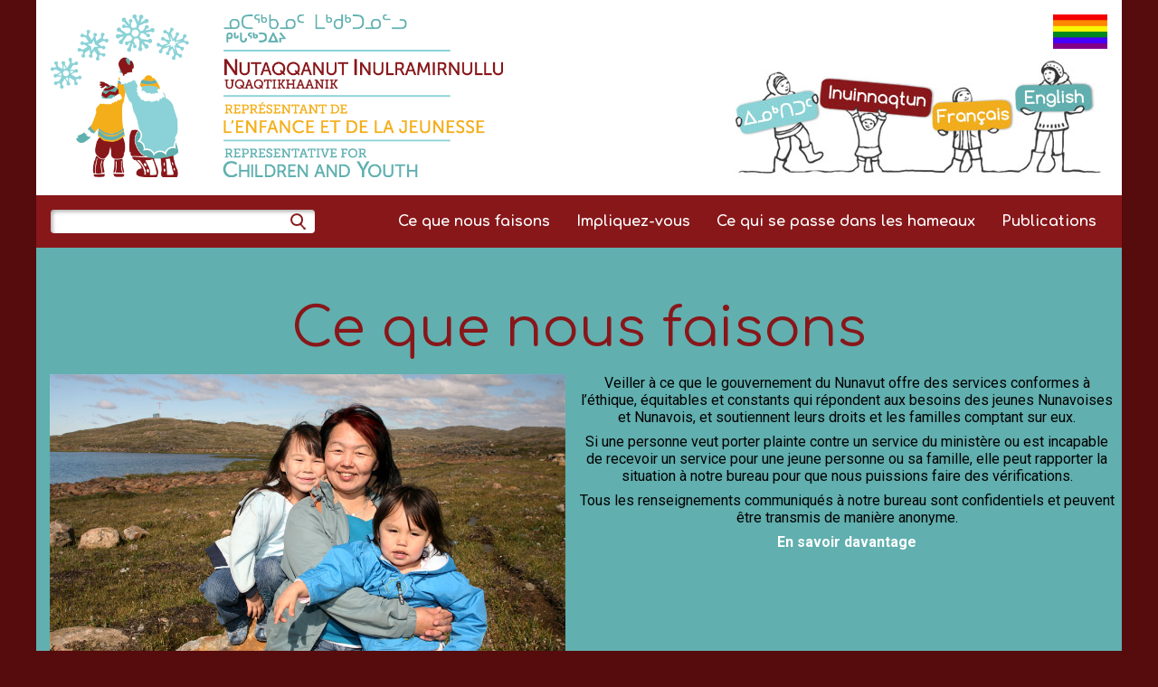

--- FILE ---
content_type: text/html; charset=UTF-8
request_url: https://rcynu.ca/fr?multilink=switch
body_size: 7206
content:
<!DOCTYPE html>
<html lang="fr" dir="ltr">
  <head>
    <meta charset="utf-8" />
<script>var _paq = _paq || [];(function(){var u=(("https:" == document.location.protocol) ? "https://matomo.web.net/" : "http://matomo.web.net/");_paq.push(["setSiteId", "10"]);_paq.push(["setTrackerUrl", u+"matomo.php"]);_paq.push(["setDoNotTrack", 1]);_paq.push(["setCookieDomain", ".rcynu.ca"]);if (!window.matomo_search_results_active) {_paq.push(["trackPageView"]);}_paq.push(["setIgnoreClasses", ["no-tracking","colorbox"]]);_paq.push(["enableLinkTracking"]);var d=document,g=d.createElement("script"),s=d.getElementsByTagName("script")[0];g.type="text/javascript";g.defer=true;g.async=true;g.src=u+"matomo.js";s.parentNode.insertBefore(g,s);})();</script>
<meta name="Generator" content="Drupal 10 (https://www.drupal.org)" />
<meta name="MobileOptimized" content="width" />
<meta name="HandheldFriendly" content="true" />
<meta name="viewport" content="width=device-width, initial-scale=1.0" />
<link rel="icon" href="/core/misc/favicon.ico" type="image/vnd.microsoft.icon" />

    <title>Home | RCYNU</title>
    <link rel="stylesheet" media="all" href="/sites/default/files/css/css_wqBRnbN5PO0dxhDF01e2THOWTrLnhjch_LOx6PhTz3I.css?delta=0&amp;language=fr&amp;theme=orcy&amp;include=eJxFi0kOxCAMBD9E4E0mmEUyGNkQlN8nMxxyaVWXVJHbgIXKFV382C70v6tWmUowLOftorxmYyL2QJsJWpqQ8NBVxplRtm641HQQSAI9qwsyO5D9jJ2tT09FMwajtw6szoOiucqbuv_aymESPlF1QSo" />
<link rel="stylesheet" media="all" href="https://use.fontawesome.com/releases/v6.4.0/css/fontawesome.css" />
<link rel="stylesheet" media="all" href="https://use.fontawesome.com/releases/v6.4.0/css/solid.css" />
<link rel="stylesheet" media="all" href="/sites/default/files/css/css_GttusiJJ_YWuQHXMFaR6ayIu5x1Wd8VadHSsjdjpGT8.css?delta=3&amp;language=fr&amp;theme=orcy&amp;include=eJxFi0kOxCAMBD9E4E0mmEUyGNkQlN8nMxxyaVWXVJHbgIXKFV382C70v6tWmUowLOftorxmYyL2QJsJWpqQ8NBVxplRtm641HQQSAI9qwsyO5D9jJ2tT09FMwajtw6szoOiucqbuv_aymESPlF1QSo" />
<link rel="stylesheet" media="all" href="//fonts.googleapis.com/css?family=Comfortaa:300,400,700" />
<link rel="stylesheet" media="all" href="//fonts.googleapis.com/css?family=Roboto:400,400italic,700,700italic" />
<link rel="stylesheet" media="all" href="/sites/default/files/css/css_9TNkDX_8h87UpevS-iKnvDnfRQ5y7eSe_dhZf8_ccuI.css?delta=6&amp;language=fr&amp;theme=orcy&amp;include=eJxFi0kOxCAMBD9E4E0mmEUyGNkQlN8nMxxyaVWXVJHbgIXKFV382C70v6tWmUowLOftorxmYyL2QJsJWpqQ8NBVxplRtm641HQQSAI9qwsyO5D9jJ2tT09FMwajtw6szoOiucqbuv_aymESPlF1QSo" />

    
  </head>
  <body>
        <a href="#main-content" class="visually-hidden focusable">
      Skip to main content
    </a>
    
      <div class="dialog-off-canvas-main-canvas" data-off-canvas-main-canvas>
    <div id="wrapper">
  <header>
    <div id="block-site-branding">
  
    
        <a href="/index.php/fr" rel="home">
      <img src="/themes/custom/orcy/images/rcy-logo.png" alt="Home" fetchpriority="high" />
    </a>
      
</div>

    <div>
      <div id="block-rainbow-flag">
  
    
      
            <div><a href="/node/454"><img src="/sites/rcynu.ca/files/rainbow-flag.jpg" alt></a></div>
      
  </div>

      <div class="language-switcher-language-url" id="block-language-switcher" role="navigation">
  
    
      
<ul class="links language-links"><li hreflang="iu" data-drupal-link-query="{&quot;multilink&quot;:&quot;switch&quot;}" data-drupal-link-system-path="&lt;front&gt;"><a href="/iu?multilink=switch" class="language-link" hreflang="iu" data-drupal-link-query="{&quot;multilink&quot;:&quot;switch&quot;}" data-drupal-link-system-path="&lt;front&gt;">Inuktitut</a></li><li hreflang="ius" data-drupal-link-query="{&quot;multilink&quot;:&quot;switch&quot;}" data-drupal-link-system-path="&lt;front&gt;"><a href="/ius?multilink=switch" class="language-link" hreflang="ius" data-drupal-link-query="{&quot;multilink&quot;:&quot;switch&quot;}" data-drupal-link-system-path="&lt;front&gt;">Inuinnaqtun</a></li><li hreflang="fr" data-drupal-link-query="{&quot;multilink&quot;:&quot;switch&quot;}" data-drupal-link-system-path="&lt;front&gt;" class="is-active" aria-current="page"><a href="/fr?multilink=switch" class="language-link is-active" hreflang="fr" data-drupal-link-query="{&quot;multilink&quot;:&quot;switch&quot;}" data-drupal-link-system-path="&lt;front&gt;" aria-current="page">Français</a></li><li hreflang="en" data-drupal-link-query="{&quot;multilink&quot;:&quot;switch&quot;}" data-drupal-link-system-path="&lt;front&gt;"><a href="/?multilink=switch" class="language-link" hreflang="en" data-drupal-link-query="{&quot;multilink&quot;:&quot;switch&quot;}" data-drupal-link-system-path="&lt;front&gt;">English</a></li></ul>
  </div>

    </div>
  </header>

  <section id="navigation">
      <div>
    <div class="search-block-form" data-drupal-selector="search-block-form" id="block-search-form" role="search">
  
    
      <form action="/index.php/fr/search/node" method="get" id="search-block-form" accept-charset="UTF-8">
  <div class="js-form-item form-item js-form-type-search form-item-keys js-form-item-keys form-no-label">
      <label for="edit-keys" class="visually-hidden">Rechercher</label>
        <input title="Enter the terms you wish to search for." data-drupal-selector="edit-keys" type="search" id="edit-keys" name="keys" value="" size="15" maxlength="128" class="form-search" />

        </div>
<div data-drupal-selector="edit-actions" class="form-actions js-form-wrapper form-wrapper" id="edit-actions"><input data-drupal-selector="edit-submit" type="submit" id="edit-submit" value="Rechercher" class="button js-form-submit form-submit" />
</div>

</form>

  </div>
<nav role="navigation" aria-labelledby="block-main-nav-menu" id="block-main-nav">
            
  <h2 class="visually-hidden" id="block-main-nav-menu">Navigation Menu</h2>
  

              <a id="toggle-menu" href="#">
        <div class="toggle"></div>
        <div class="toggle"></div>
        <div class="toggle"></div>
      </a>
        
              <ul>
              <li class="parent">
        <span title="">Ce que nous faisons</span>
                                <ul>
              <li>
        <a href="/index.php/fr/ce-que-nous-faisons/comment-aidons-nous" data-drupal-link-system-path="node/95">Comment aidons-nous</a>
              </li>
          <li>
        <a href="/index.php/fr/ce-que-nous-faisons/qu%E2%80%99est-ce-qu%E2%80%99un-d%C3%A9fenseur" data-drupal-link-system-path="node/96">Qu’est-ce qu’un défenseur?</a>
              </li>
          <li class="parent">
        <span>Ce qui nous guide</span>
                                <ul>
              <li>
        <a href="/index.php/fr/ce-qui-nous-guide/loi-repr%C3%A9sentant-de-l%E2%80%99enfance-et-de-la-jeunesse" title="" data-drupal-link-system-path="node/24">Loi représentant de l’enfance et de la jeunesse</a>
              </li>
          <li>
        <a href="/index.php/fr/ce-qui-nous-guide/valeurs-soci%C3%A9tales-inuit" data-drupal-link-system-path="node/26">Valeurs sociétales inuit</a>
              </li>
          <li>
        <a href="/index.php/fr/ce-qui-nous-guide/la-voix-de-l%E2%80%99enfant" data-drupal-link-system-path="node/27">La voix de l’enfant</a>
              </li>
          <li>
        <a href="/index.php/fr/ce-qui-nous-guide/normes-du-ccdej" data-drupal-link-system-path="node/28">Normes nationales de defense des droits</a>
              </li>
        </ul>
  
              </li>
          <li>
        <a href="/index.php/fr/notre-personnel" title="" data-drupal-link-system-path="node/36">Notre personnel</a>
              </li>
          <li>
        <a href="/index.php/fr/ce-que-nous-faisons/nos-conseill%C3%A8res-ain%C3%A9es" data-drupal-link-system-path="node/820">Nos conseillères ainées</a>
              </li>
          <li>
        <a href="/index.php/fr/nous-contacter" data-drupal-link-system-path="node/44">Nous contacter</a>
              </li>
        </ul>
  
              </li>
          <li class="parent">
        <span>Impliquez-vous</span>
                                <ul>
              <li>
        <a href="/index.php/fr/ce-que-nous-faisons/quels-sont-les-droits" data-drupal-link-system-path="node/97">Quels sont les droits?</a>
              </li>
          <li>
        <a href="/index.php/fr/quels-sont-les-droits/quels-sont-les-droits/ressources-sur-les-droits-de-lenfant" data-drupal-link-system-path="node/812">Ressources sur les droits de l&#039;enfant</a>
              </li>
          <li>
        <a href="/index.php/fr/impliquez-vous/concours-votre-histoire-votre-voix" data-drupal-link-system-path="node/57">Concours sur les droits de l’enfant</a>
              </li>
        </ul>
  
              </li>
          <li>
        <a href="/index.php/fr/whats-new/photos-events" data-drupal-link-system-path="whats-new/photos-events">Ce qui se passe dans les hameaux</a>
              </li>
          <li class="parent">
        <span>Publications</span>
                                <ul>
              <li>
        <a href="/index.php/fr/whats-new/publications" data-drupal-link-system-path="whats-new/publications">Rapports</a>
              </li>
          <li>
        <a href="/index.php/fr/whats-new/publications/editorial-submissions" data-drupal-link-system-path="whats-new/publications/editorial-submissions">Soumissions</a>
              </li>
          <li>
        <a href="/index.php/fr/whats-new/news" data-drupal-link-system-path="whats-new/news">Nouvelles</a>
              </li>
          <li>
        <a href="/index.php/fr/whats-new/resources/la-voix-d%E2%80%99une-jeune-personne-un-blogue-%C3%A9crit-par-notre-stagiaire-d%E2%80%99%C3%A9t%C3%A9-de-2021" data-drupal-link-system-path="node/792">La voix d’une jeune personne : un blogue écrit par notre stagiaire d’été de 2021 </a>
              </li>
        </ul>
  
              </li>
        </ul>
  


  </nav>

  </div>

  </section>

  <section id="above-content">
      <div>
    <div data-drupal-messages-fallback class="hidden"></div>

  </div>

  </section>

  <section id="main-content">
    <div class="front-block">
      <h1>Ce que nous faisons</h1>
      
            <div><img src="/themes/custom/orcy/images/home_slide_2.jpg"><p>Veiller à ce que le gouvernement du Nunavut offre des services conformes à l’éthique, équitables et constants qui répondent aux besoins des jeunes Nunavoises et Nunavois, et soutiennent leurs droits et les familles comptant sur eux.</p><p>Si une personne veut porter plainte contre un service du ministère ou est incapable de recevoir un service pour une jeune personne ou sa famille, elle peut rapporter la situation à notre bureau pour que nous puissions faire des vérifications.</p><p>Tous les renseignements communiqués à notre bureau sont confidentiels et peuvent être transmis de manière anonyme.</p><p><a href="/fr/node/95">En savoir davantage</a></p></div>
      
      <div class="accordion">
                <div class="paragraph paragraph--type--accordion-element paragraph--view-mode--default">
          <h2>
      <span>Défense des droits individuels</span>
  </h2>

  <div>
    <div class="visually-hidden">Body</div>
              <div><p>La défense des droits individuels implique de travailler un à un avec un enfant ou un jeune afin d’écouter et d’aider une jeune personne à régler ses problèmes ou ses préoccupations.</p><p><a href="/fr/node/15">En savoir davantage</a></p></div>
          </div>

      </div>

                <div class="paragraph paragraph--type--accordion-element paragraph--view-mode--default">
          <h2>
      <span>Défense systémique</span>
  </h2>

  <div>
    <div class="visually-hidden">Body</div>
              <div><p>La défense systémique implique l’examen de préoccupations qui affectent de plus grands groupes de jeunes Nunavummiut.</p><p><a href="/fr/node/16">En savoir davantage</a></p></div>
          </div>

      </div>

                <div class="paragraph paragraph--type--accordion-element paragraph--view-mode--default">
          <h2>
      <span>Sensibilisation du public</span>
  </h2>

  <div>
    <div class="visually-hidden">Body</div>
              <div><p>Nous voulons que tous les Nunavummiut comprennent ce que sont les droits des enfants, qu’ils sachent ce que nous faisons et comment nous le faisons!</p><p><a href="/fr/node/18">En savoir davantage</a></p></div>
          </div>

      </div>

                <div class="paragraph paragraph--type--accordion-element paragraph--view-mode--default">
          <h2>
      <span>Enquêtes sur les décès et les blessures graves</span>
  </h2>

  <div>
    <div class="visually-hidden">Body</div>
              <div><p>Notre bureau procède à des enquêtes dans les cas de décès d’enfants ou de blessures graves afin de contribuer à éviter que des évènements semblables se produisent à l’avenir.</p><p>Nous sommes actuellement à développer cet aspect de notre travail.</p><p><a href="/fr/node/17">En savoir davantage</a></p></div>
          </div>

      </div>

          </div>
  
    </div>
    <div class="front-block">
      <h1>Que sont les droits de l’enfant?</h1>
      
            <div><div class="container" id="are"><p>Les droits de l’enfant sont des choses que vous devriez avoir, comme un lieu sûr où vivre, ou des choses que vous devriez pouvoir faire, comme aller à l’école, pour que vous et votre famille ayez ce dont vous avez besoin pour faire de bons choix dans votre vie.</p><p>À l’appui de vos droits, le gouvernement doit s’assurer que vous et votre famille avez accès à toutes ces choses.</p><p><a href="/fr/node/97">En savoir davantage</a></p><p>-------</p><p><a href="https://rcynu.ca/whats-new/news/2022-contest-my-child-rights-0"><img src="/sites/rcynu.ca/files/RCYO_MedRectangle_300x250_FR.jpg" alt width="300" height="250"></a></p><p><span style="font-size:16.26px;">-------</span></p><p>Quel est l’effet de synergie entre les valeurs sociétales inuites et les droits de l’enfant?</p><p><a href="/fr/node/26">En savoir davantage</a></p><!-- 
            
        
    <p>
                        The Representative for Children and Youth’s Office works to support young Nunavummiut. We represent their voice in matters that affect them and ensure the Government of Nunavut protects and advances their rights and interests.
                    
            
    </p>
            
        
    <p>
                        Our work is guided by:
                    
            
    </p>
            
        
    <ul>
                        
                
        <li>
                                    <i><a href="/node/24"> the Representative for Children and Youth Act</a></i>
                                
                    
        </li>
                        
                
        <li>
                                     the United Nations  <i><a href="/node/25">Convention on the Rights of the Child </a></i>
                                
                    
        </li>
                        
                
        <li>
                                     <a href="/node/26">Inuit societal values</a>
                                
                    
        </li>
                        
                
        <li>
                                     <a href="/node/27">the Voice of the Child</a>
                                
                    
        </li>
                        
                
        <li>
                                     <a href="/node/28">National Advocacy Standards</a>
                                
                    
        </li>
                    
            
    </ul>
            
        
    <hr>
            
        
    <h2>
                        In other words…Young people have rights. We support them!
                    
            
    </h2>
</div>
 --><!-- /are --></div><p>&nbsp;</p></div>
      
    </div>
    <div class="front-block">
      <h1>Ce qui se passe dans les hameaux</h1>
      <div class="views-element-container"><div class="js-view-dom-id-4225a079e11fdc29e36ecf553a02220f740986846adecf2da5818743825de468">
  
  
  

  
  
  

      <div class="views-row"><div class="views-field views-field-field-image"><div class="field-content">  <a href="/fr/communities-home-banner" hreflang="fr"><img loading="lazy" src="/sites/default/files/styles/350x350/public/Coop_Kimmirut_May2023_3.jpg?itok=1skd05QJ" width="350" height="263" alt="" />

</a>
</div></div><div><span>Localité visitée: </span><span> Kimmirut</span></div><div><span>Date de visite: </span><span><time datetime="2023-05-03T12:00:00Z">05/03/2023</time>
 - <time datetime="2023-05-05T12:00:00Z">05/05/2023</time>
</span></div><div><span>Prochaine visite: </span><span>À déterminer</span></div><div><span>Prochaine date de visite: </span><span></span></div></div>

    

  
  

  
  
</div>
</div>

    </div>
    <div class="front-block">
      <h1>Quoi de neuf ?</h1>
      <div>
        <div>
          <h2>Nouvelles</h2>
          <div class="views-element-container"><div class="js-view-dom-id-dbc82e5ad1a7b4ef0d6eb9677fe82fb26b1f92cd12375472ffda7694991c7f5f">
  
  
  

  
  
  

      <div class="views-row"><div class="views-news-image"></div><div class="views-news-title"><a href="/fr/whats-new/news/concours-2022-mes-droits-d%E2%80%99enfant" hreflang="fr">Concours 2022 : Mes droits d’enfant!</a></div><div class="views-news-posted"><time datetime="2022-10-25T09:04:52-04:00" title="Tuesday, October 25, 2022 - 09:04">10/25/2022</time>
</div><div class="views-news-body"><p>Merci à tous ceux qui ont participé à notre concours pas d’intimidation / comment être un bon ami des droits de l’enfant.</p><p><strong>Félicitations à nos gagnants!</strong></p><p><strong><img alt src="/sites/rcynu.ca/files/RCYO2022_NCD_Winners_Social_1.jpg"></strong></p></div><div class="views-news-link"></div><div><div></div></div></div>

    

  
  

  
  
</div>
</div>

        </div>
        <div>
          <h2>Ce qui se passe dans les hameaux</h2>
          <div class="views-element-container"><div class="js-view-dom-id-2b71a94200e773f03215114afb8de9b1830f0c85995ef8b0020c2cba330512a8">
  
  
  

  
  
  

      <div class="views-row"><div><span><a href="/fr/whats-new/photos-and-events/ikpiarjuk-arctic-bay-20-24-mai-2024" hreflang="fr">Ikpiarjuk / Arctic Bay: 20-24 mai 2024</a></span></div><div><span><time datetime="2024-06-10T09:16:14-04:00" title="Monday, June 10, 2024 - 09:16">06/10/2024</time>
</span></div><div><div>Du 20 au 24 mai 2024, Jane et Nubiya ont eu l’occasion de séjourner à Ikpiarjuk, le magnifique hameau d’Arctic Bay, où toute la population leur a réservé un accueil chaleureux. D’ailleurs, elles auraient volontiers prolongé leur séjour pour rencontrer plus de gens. Jane et Nubiya tiennent à remercier toutes les résidentes et tous les résidents pour leur gentillesse et leur générosité. Malgré leur bref séjour, cette visite restera gravée dans leurs cœurs.</div></div><div><div></div></div><div><div></div></div></div>

    

  
  

  
  
</div>
</div>

        </div>
        <div>
          <h2>Publications et rapports</h2>
          <div class="views-element-container"><div class="js-view-dom-id-df6d349851bd7d98d7b5cda87e90373d0cd4e14168f955e187d3b056a38c17fe">
  
  
  

  
  
  

      <div class="views-row"><div><span>Rapport Annuel 2021-2022</span></div><div><div></div></div><div><div></div></div><div><div><span class="file file--mime-application-pdf file--application-pdf"><a href="/sites/default/files/2021-2022%20Annual%20Report_FR_web.pdf" type="application/pdf">2021-2022 Annual Report_FR_web.pdf</a></span>
  <span>(261 bytes)</span>
</div></div><div class="views-field views-field-edit-node"><span class="field-content"></span></div></div>

    

  
  

  
  
</div>
</div>

        </div>
        <div>
          <h2>Ressources sur les droits de l’enfant</h2>
          <div class="views-element-container"><div class="js-view-dom-id-b0278be57bfb989aa4bb4276835acb7206f54abea61a5eb919fa6784406831ce">
  
  
  

  
  
  

      <div class="views-row"><div><span><a href="/fr/whats-new/resources/annie-et-uqi-jouent-dehors" hreflang="fr">Annie et Uqi jouent dehors</a></span></div><div><span><time datetime="2021-06-25T16:14:03-04:00" title="Friday, June 25, 2021 - 16:14">06/25/2021</time>
</span></div><div><div><p>Ce livre fait partie de la Tamatta Pijunnautiqaqtugut Reading Series, élaborée par le bureau du Représentant de l’enfance et de la jeunesse. Cette série a été élaborée afin d’appuyer les lignes directrices sur le niveau de lecture précisées dans l’Uqalimaariuqsaniq, le programme de lecture du ministère de l’Éducation. L’Uqalimaariuqsaniq est un programme de lecture inuktitut séquentiel et progressif qui appuie les élèves dans leur développement en tant que lecteurs.</p></div></div><div><div></div></div><div><div><span class="file file--mime-application-pdf file--application-pdf"><a href="/sites/default/files/RCY%20Grade%203_Annie%20and%20Uqi%20play%20out%20%28FR%29.pdf" type="application/pdf">RCY Grade 3_Annie and Uqi play out (FR).pdf</a></span>
  <span>(261 bytes)</span>
, <span class="file file--mime-application-pdf file--application-pdf"><a href="/sites/default/files/RCYO%20Extension%20Activities%20Annie%20and%20Uqi%20Play%20Out%20%28FR%29.pdf" type="application/pdf">RCYO Extension Activities Annie and Uqi Play Out (FR).pdf</a></span>
  <span>(261 bytes)</span>
</div></div><div class="views-field views-field-view-node"><span class="field-content"><a href="/fr/whats-new/resources/annie-et-uqi-jouent-dehors" hreflang="fr">READ MORE &gt;&gt;</a></span></div></div>

    

  
  

  
  
</div>
</div>

        </div>
      </div>
    </div>
  </section>

  <footer>
      <div>
    <div id="block-text-us">
  
      <h2>Nous texter</h2>
    
      
            <div><p><a href="sms://+18554498118">1-855-449-8118</a></p><h2>Suivez-nous</h2><p><a href="https://www.facebook.com/NunavutRepresentativeforChildrenandYouth" target="_blank"><img src="/sites/rcynu.ca/files/fb_logo.png"></a></p></div>
      
  </div>
<div id="block-call-email-us">
  
      <h2>Nous appeler ou courrieller</h2>
    
      
            <div><p>867-975-5090 à Iqaluit</p><p>1.855.449.8118 de n’importe où au Canada</p><p><a href="mailto:contact@rcynu.ca">contact@rcynu.ca</a></p></div>
      
  </div>
<div id="block-visit-us">
  
      <h2>Venez nous voir</h2>
    
      
            <div><p>Nous vous invitons à venir nous visiter à nos bureaux. Veuillez nous contacter à l’avance afin de prendre rendez-vous.</p><p>3e étage, édifice Qamutiik<br>3-C-630 Queen Elizabeth Way, Iqaluit (Nunavut) X0A 3H0</p></div>
      
  </div>
<div id="block-emergency-contact">
  
      <h2>Coordonnées d’urgence</h2>
    
      
            <div><p>Si vous sentez qu’un enfant que vous connaissez a besoin d’aide en urgence, composez l’un de ces <a href="/fr/node/61">numéros</a> sur le champ.</p></div>
      
  </div>

  </div>

    <div>
      <a href="/node/6">Privacy</a> | <a href="/sitemap">Site Map</a>
    </div>
  </footer>
</div>

  </div>

    
    <script type="application/json" data-drupal-selector="drupal-settings-json">{"path":{"baseUrl":"\/","pathPrefix":"fr\/","currentPath":"node","currentPathIsAdmin":false,"isFront":true,"currentLanguage":"fr","currentQuery":{"multilink":"switch"}},"pluralDelimiter":"\u0003","suppressDeprecationErrors":true,"matomo":{"disableCookies":false,"trackMailto":true},"ajaxTrustedUrl":{"\/index.php\/fr\/search\/node":true},"user":{"uid":0,"permissionsHash":"7113836b051f7f5185bd11182f772591344dac7061b510d33e12c0e955ac7e4e"}}</script>
<script src="/sites/default/files/js/js_rfQ0nvt5VBNxPIfuCiVn6OlE43HbDtb54hLB5fS6o1c.js?scope=footer&amp;delta=0&amp;language=fr&amp;theme=orcy&amp;include=eJzLTSzJz83XzwVTOvlFyZX6icnJ-UUpmfl5EG56Tn5SYg4AQeEPnQ"></script>

  </body>
</html>


--- FILE ---
content_type: text/css
request_url: https://rcynu.ca/sites/default/files/css/css_9TNkDX_8h87UpevS-iKnvDnfRQ5y7eSe_dhZf8_ccuI.css?delta=6&language=fr&theme=orcy&include=eJxFi0kOxCAMBD9E4E0mmEUyGNkQlN8nMxxyaVWXVJHbgIXKFV382C70v6tWmUowLOftorxmYyL2QJsJWpqQ8NBVxplRtm641HQQSAI9qwsyO5D9jJ2tT09FMwajtw6szoOiucqbuv_aymESPlF1QSo
body_size: 2530
content:
/* @license GPL-2.0-or-later https://www.drupal.org/licensing/faq */
*{margin:0;padding:0;box-sizing:border-box;-moz-box-sizing:border-box;-webkit-box-sizing:border-box;-ms-box-sizing:border-box;}body{width:100%;margin:0 auto;font-family:Roboto,sans-serif;font-size:16px;background:#560B0D;max-width:1200px;}h1,h2,h3,h4,h5{font-family:Comfortaa,sans-serif;text-align:left;color:#88171A;}h1{font-size:30px;font-weight:normal;line-height:32px;margin:10px auto;text-align:center;}h2{font-size:22px;font-weight:normal;}h3{font-size:20px;margin-top:30px;}h4{font-size:18px;}h5{font-size:14px;}p{margin:12px 0;}a{text-decoration:none;color:#61AFAF;font-weight:bold;-o-transition:.3s;-ms-transition:.3s;-moz-transition:.3s;-webkit-transition:.3s;transition:.3s;}a:hover{color:#8AD2D6;}cite{display:block;float:none;width:100%;max-width:752px;color:#88171A;border:5px solid #88171A;font-size:14px;font-style:normal;padding:10px;margin:30px auto 0 auto;}ul{margin-left:20px;}ul li{margin-left:15px;}
#wrapper > header{display:flex;flex-direction:column;justify-content:space-between;}#wrapper > header > div:nth-of-type(2){display:flex;flex-direction:column;}#wrapper > header > div:nth-of-type(2) > div{display:flex;justify-content:space-between;}#block-rainbow-flag{align-self:flex-end;}#block-rainbow-flag img{width:60px;height:38px;}.btn-header{border:1px solid #8AD2D6;border-radius:20px;align-self:center;padding:.1rem 1rem;color:#E99F01;font-size:1.4rem;font-weight:lighter;}@media screen and (min-width:1040px){#wrapper > header{flex-direction:row;padding:1rem;}}
footer > div:first-child{display:flex;flex-wrap:wrap;justify-content:space-evenly;padding:1.5rem;}footer > div:first-child > div{flex:1;padding:25px;margin:6px;}footer > div:last-child{text-align:center;padding-top:10px;}
#main-content{min-height:50vh;padding:40px 20px;}#block-main-content > div{padding:20px 10px;width:100%;max-width:1100px;margin:0 auto;}@media screen and (max-width:600px){#main-content img{display:block;max-width:100%;height:auto !important;margin:10px auto !important;float:none !important;text-align:center;}}
.accordion h2{color:#fff;font-size:18px;text-align:center;background:#88171a;}.accordion h2 span{vertical-align:super;}.accordion h2 span:before{content:'\f0da';font:var(--fa-font-solid);font-size:1.5em;position:relative;left:-10px;}.accordion h2.show span:before{content:'\f0d7';}.accordion h2 + div{display:none;}.accordion h2 + div.show{display:block;margin-top:8px;z-index:10;}.accordion > div:not(:last-child){border-bottom:2px solid #6f1113;}.accordion p{padding:10px 16px 12px 16px;margin-top:8px;}.accordion p:first-of-type{border-top:2px solid #6f1113;}
.pager__items{text-align:center;}.pager__items li{display:inline;list-style-type:none;padding:0.5em;}.pager__items li.is-active{font-weight:bold;}
#block-site-branding img{width:500px;}
#block-search-form{width:100%;}#search-block-form input[type="submit"]{display:none;}#search-block-form input[type="search"]{height:26px;border:none;border-radius:4px;box-shadow:inset 2px 2px 4px #acacac;background:#fff url(/themes/custom/orcy/images/search.png) no-repeat 97% 3px;width:100%;}@media screen and (min-width:1040px){#block-search-form{width:25%;}}
#navigation{background:#88171a;font-family:Comfortaa,sans-serif;}#navigation > div{display:flex;flex-direction:column;align-items:center;padding:1rem;gap:5px;}#block-main-nav{color:#fff;font-weight:700;width:100%;}#block-main-nav ul{margin-left:0;list-style:none;}#block-main-nav ul li{position:relative;margin-left:0;list-style-position:inside;background:#6F1113;padding:10px;border-bottom:2px solid #88171a;}#block-main-nav ul li:last-child{border-bottom:none;}#block-main-nav ul li span,#block-main-nav ul li a{font-size:16px;line-height:22px;padding:8px 12px;color:#fff;cursor:pointer;}#toggle-menu{display:block;}#toggle-menu .toggle{width:38px;height:4px;margin:3px 0;background:#fff;border-radius:2px;}#toggle-menu + ul{display:none;clear:right;}#toggle-menu + ul li.parent::marker{content:'\f0da';font:var(--fa-font-solid);font-size:1.5em;}#toggle-menu + ul li.parent.active::marker{content:'\f0d7';}#toggle-menu.active + ul{display:block;}#toggle-menu.active + ul ul:not(.active){display:none;}@media screen and (min-width:1040px){#navigation > div{flex-direction:row;justify-content:space-between;}#toggle-menu{display:none;}#toggle-menu + ul{display:block;}#block-main-nav{width:auto;}#block-main-nav ul li{list-style-position:unset;background:unset;padding:0;border-bottom:none;}#block-main-nav > ul > li{display:inline-block;}#block-main-nav > ul > li ul{display:none;}#block-main-nav > ul li:hover > ul{display:block;position:absolute;left:0;right:auto;background:#560B0D;}#block-main-nav > ul li:hover span,#block-main-nav > ul li:hover a{background:#6f1113;}#block-main-nav > ul li:hover li:hover span,#block-main-nav > ul li:hover li:hover a{background:#560b0d;}#block-main-nav > ul li:hover > ul ul{right:-100%;left:auto;top:0;}#block-main-nav > ul li:hover > ul > li > span,#block-main-nav > ul li:hover > ul > li > a{display:block;position:relative;z-index:1;border-top:2px solid #88171a;text-align:right;width:200px;}}
#block-tabs ul{border-bottom:1px solid #bbb;margin:5px;padding:0 0 0 1em;white-space:nowrap;}#block-tabs ul li{display:inline;margin-left:15px;}#block-tabs ul li a{background-color:#ddd;border-color:#bbb;border-width:1px;margin-right:0.5em;padding:0 1em;}#block-tabs ul li a.is-active{background-color:#fff;border:1px solid #bbb;border-bottom:1px solid #fff;color:#000;}
#block-language-switcher{background:#691012;flex:1 1 50%;}.language-links li{display:inline-block;height:100%;margin-left:0;border-left:2px solid #88171a;}.language-links li:first-child{border-left:none;}.language-links li a{display:block;width:100%;height:100%;line-height:40px;color:#fff;font-family:Comfortaa,sans-serif;text-align:center;}.language-links li:first-child{width:24%;}.language-links li:nth-child(2){width:31%;}.language-links li:nth-child(3){width:20%;}.language-links li:last-child{width:25%;}@media screen and (min-width:800px){#block-language-switcher{width:420px;background:#fff;}.language-links{background-image:url(/themes/custom/orcy/images/figures.jpg);background-repeat:no-repeat;background-size:contain;background-position:bottom;width:100%;height:100%;margin-left:0;}.language-links li{border-left:none;}.language-links li a{opacity:0;}}
#main-content{padding:0;}#block-main-content article{padding:40px 20px;}.front-block{padding:40px 0;text-align:center;}.front-block h1{font-size:60px;line-height:60px;margin:20px 0;}.front-block:first-child{background:#61AFAF;}.front-block:first-child img{width:50%;float:left;margin-bottom:15px;padding:0 15px;max-width:840px;}.front-block:first-child p{margin:8px;}.front-block:first-child a{color:#fff;}.front-block:nth-of-type(2){background:#88171A;color:#fff;}.front-block:nth-of-type(2) a,.front-block:nth-of-type(2) h1{color:#F1AD1C;}.front-block:nth-of-type(3){background:#F1AD1C;}.front-block:nth-of-type(4){text-align:left;}.front-block:nth-of-type(4) > div{display:flex;flex-wrap:wrap;}.front-block:nth-of-type(4) > div > div{padding:10px 26px;}.front-block:nth-of-type(4) > div > div:first-child img{width:400px;height:200px;max-width:100%;}.front-block .accordion{clear:left;max-width:1000px;margin:0 auto;}@media screen and (min-width:780px){.accordion > div{position:relative;}.accordion > div:not(:last-child){border-bottom:none;margin-bottom:.7rem;}.accordion h2 + div{position:absolute;top:0;right:0;width:40%;min-height:154px;background:#fff;border:3px solid #88171A;border-radius:20px;overflow:hidden;}.accordion h2{background:none;text-align:left;height:28px;}.accordion h2 span:before{display:none;}.accordion h2.show{margin:3px 0;width:60%;border-bottom:3px solid #88171a;border-bottom-left-radius:6px;}.accordion h2 span{vertical-align:initial;background:#88171a;color:#fff;line-height:20px;font-size:18px;font-weight:bold;padding:6px 8px;margin:0;border-radius:6px;}.accordion p:first-of-type{border-top:none;}.accordion > div:nth-of-type(2) > div.show{top:-39px;}.accordion > div:nth-of-type(3) > div.show{top:-78px;}.accordion > div:nth-of-type(4) > div.show{top:-117px;}.front-block:first-child .accordion a{color:#61AFAF;}}@media screen and (min-width:800px){.front-block:nth-of-type(4) > div > div{width:50%;}}@media screen and (min-width:1200px){.front-block:nth-of-type(4) > div > div{width:25%;}}
#wrapper{background:#fff;}#main-heading{background:url(/themes/custom/orcy/images/snowflakes_large.png) #8ad2d6 no-repeat 0 -94px;}#main-heading h1{padding:34px 0 36px 0;margin:0 auto;color:#fff;font-size:54px;}footer{clear:both;background:#88171A;}footer p,footer h2{color:#fff;}footer h2{font-size:24px;font-weight:bold;}footer > div:first-child > div{background:#6F1113;}footer > div:last-child{background:#560B0D;color:#D32F33;font-family:Comfortaa,sans-serif;font-weight:300;letter-spacing:1px;}footer > div:last-child a{color:#D32F33;}
.views-row{clear:left;padding:2rem 0;}.views-news-title{font-size:25px;}.views-news-body{margin:15px 0 25px;}.views-news-body img{width:400px;height:200px;}.views-news-image img{border:2px solid #88171a;float:left;margin-right:15px;}
